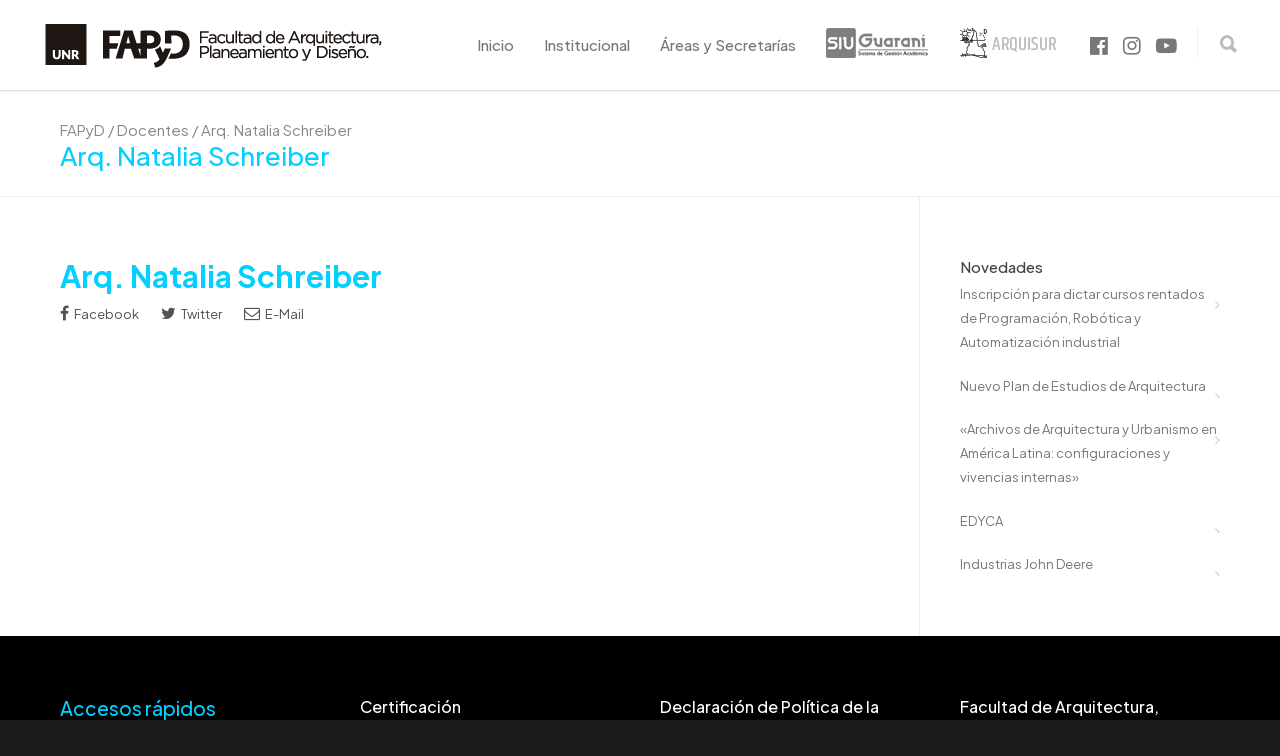

--- FILE ---
content_type: text/html; charset=UTF-8
request_url: https://fapyd.unr.edu.ar/docente/arq-natalia-schreiber/
body_size: 20994
content:
<!doctype html>
<html lang="es">
<head>
<link rel="preconnect" href="https://fonts.googleapis.com">
<link rel="preconnect" href="https://fonts.gstatic.com" crossorigin>
<link href="https://fonts.googleapis.com/css2?family=Plus+Jakarta+Sans:ital,wght@0,200;0,300;0,400;0,500;0,600;0,700;0,800;1,200;1,300;1,400;1,500;1,600;1,700;1,800&display=swap" rel="stylesheet">
<meta http-equiv="Content-Type" content="text/html; charset=UTF-8" />
<!-- Mobile Specific Metas & Favicons -->
<meta name="viewport" content="width=device-width, initial-scale=1, maximum-scale=1, user-scalable=0"><link rel="shortcut icon" href="https://fapyd.unr.edu.ar/wp-content/uploads/2023/09/favicon-16x16-2.png"><!-- WordPress Stuff -->
                        <script>
                            /* You can add more configuration options to webfontloader by previously defining the WebFontConfig with your options */
                            if ( typeof WebFontConfig === "undefined" ) {
                                WebFontConfig = new Object();
                            }
                            WebFontConfig['google'] = {families: ['Alegreya+Sans:100,300,400,500,700,800,900,100italic,300italic,400italic,500italic,700italic,800italic,900italic', 'Open+Sans:300,400,600,700,800,300italic,400italic,600italic,700italic,800italic', 'Montserrat&subset=latin,latin-ext']};

                            (function() {
                                var wf = document.createElement( 'script' );
                                wf.src = 'https://fapyd.unr.edu.ar/wp-content/themes/unicon/framework/admin/ReduxCore/assets/js/webfont.js';
                                wf.type = 'text/javascript';
                                wf.async = 'true';
                                var s = document.getElementsByTagName( 'script' )[0];
                                s.parentNode.insertBefore( wf, s );
                            })();
                        </script>
                        <meta name='robots' content='index, follow, max-image-preview:large, max-snippet:-1, max-video-preview:-1' />

	<!-- This site is optimized with the Yoast SEO plugin v26.6 - https://yoast.com/wordpress/plugins/seo/ -->
	<title>Arq. Natalia Schreiber - FAPyD</title>
	<link rel="canonical" href="https://fapyd.unr.edu.ar/docente/arq-natalia-schreiber/" />
	<meta property="og:locale" content="es_ES" />
	<meta property="og:type" content="article" />
	<meta property="og:title" content="Arq. Natalia Schreiber - FAPyD" />
	<meta property="og:url" content="https://fapyd.unr.edu.ar/docente/arq-natalia-schreiber/" />
	<meta property="og:site_name" content="FAPyD" />
	<meta property="article:publisher" content="https://www.facebook.com/fapyd" />
	<meta name="twitter:card" content="summary_large_image" />
	<script type="application/ld+json" class="yoast-schema-graph">{"@context":"https://schema.org","@graph":[{"@type":"WebPage","@id":"https://fapyd.unr.edu.ar/docente/arq-natalia-schreiber/","url":"https://fapyd.unr.edu.ar/docente/arq-natalia-schreiber/","name":"Arq. Natalia Schreiber - FAPyD","isPartOf":{"@id":"https://fapyd.unr.edu.ar/#website"},"datePublished":"2024-03-18T11:45:36+00:00","breadcrumb":{"@id":"https://fapyd.unr.edu.ar/docente/arq-natalia-schreiber/#breadcrumb"},"inLanguage":"es","potentialAction":[{"@type":"ReadAction","target":["https://fapyd.unr.edu.ar/docente/arq-natalia-schreiber/"]}]},{"@type":"BreadcrumbList","@id":"https://fapyd.unr.edu.ar/docente/arq-natalia-schreiber/#breadcrumb","itemListElement":[{"@type":"ListItem","position":1,"name":"Portada","item":"https://fapyd.unr.edu.ar/"},{"@type":"ListItem","position":2,"name":"Docentes","item":"https://fapyd.unr.edu.ar/docente/"},{"@type":"ListItem","position":3,"name":"Arq. Natalia Schreiber"}]},{"@type":"WebSite","@id":"https://fapyd.unr.edu.ar/#website","url":"https://fapyd.unr.edu.ar/","name":"FAPyD","description":"Facultad de Arquitectura, Planeamiento y Diseño - UNR","publisher":{"@id":"https://fapyd.unr.edu.ar/#organization"},"potentialAction":[{"@type":"SearchAction","target":{"@type":"EntryPoint","urlTemplate":"https://fapyd.unr.edu.ar/?s={search_term_string}"},"query-input":{"@type":"PropertyValueSpecification","valueRequired":true,"valueName":"search_term_string"}}],"inLanguage":"es"},{"@type":"Organization","@id":"https://fapyd.unr.edu.ar/#organization","name":"FAPyD","url":"https://fapyd.unr.edu.ar/","logo":{"@type":"ImageObject","inLanguage":"es","@id":"https://fapyd.unr.edu.ar/#/schema/logo/image/","url":"https://fapyd.unr.edu.ar/wp-content/uploads/2025/05/WhatsApp-Image-2025-05-09-at-10.00.46-AM-1.jpeg","contentUrl":"https://fapyd.unr.edu.ar/wp-content/uploads/2025/05/WhatsApp-Image-2025-05-09-at-10.00.46-AM-1.jpeg","width":1200,"height":630,"caption":"FAPyD"},"image":{"@id":"https://fapyd.unr.edu.ar/#/schema/logo/image/"},"sameAs":["https://www.facebook.com/fapyd","https://www.instagram.com/fapyd_unr"]}]}</script>
	<!-- / Yoast SEO plugin. -->


<link rel='dns-prefetch' href='//fapyd.unr.edu.ar' />
<link rel="alternate" type="application/rss+xml" title="FAPyD &raquo; Feed" href="https://fapyd.unr.edu.ar/feed/" />
<link rel="alternate" type="application/rss+xml" title="FAPyD &raquo; Feed de los comentarios" href="https://fapyd.unr.edu.ar/comments/feed/" />
<link rel="alternate" title="oEmbed (JSON)" type="application/json+oembed" href="https://fapyd.unr.edu.ar/wp-json/oembed/1.0/embed?url=https%3A%2F%2Ffapyd.unr.edu.ar%2Fdocente%2Farq-natalia-schreiber%2F" />
<style id='wp-img-auto-sizes-contain-inline-css' type='text/css'>
img:is([sizes=auto i],[sizes^="auto," i]){contain-intrinsic-size:3000px 1500px}
/*# sourceURL=wp-img-auto-sizes-contain-inline-css */
</style>
<style id='wp-emoji-styles-inline-css' type='text/css'>

	img.wp-smiley, img.emoji {
		display: inline !important;
		border: none !important;
		box-shadow: none !important;
		height: 1em !important;
		width: 1em !important;
		margin: 0 0.07em !important;
		vertical-align: -0.1em !important;
		background: none !important;
		padding: 0 !important;
	}
/*# sourceURL=wp-emoji-styles-inline-css */
</style>
<style id='wp-block-library-inline-css' type='text/css'>
:root{--wp-block-synced-color:#7a00df;--wp-block-synced-color--rgb:122,0,223;--wp-bound-block-color:var(--wp-block-synced-color);--wp-editor-canvas-background:#ddd;--wp-admin-theme-color:#007cba;--wp-admin-theme-color--rgb:0,124,186;--wp-admin-theme-color-darker-10:#006ba1;--wp-admin-theme-color-darker-10--rgb:0,107,160.5;--wp-admin-theme-color-darker-20:#005a87;--wp-admin-theme-color-darker-20--rgb:0,90,135;--wp-admin-border-width-focus:2px}@media (min-resolution:192dpi){:root{--wp-admin-border-width-focus:1.5px}}.wp-element-button{cursor:pointer}:root .has-very-light-gray-background-color{background-color:#eee}:root .has-very-dark-gray-background-color{background-color:#313131}:root .has-very-light-gray-color{color:#eee}:root .has-very-dark-gray-color{color:#313131}:root .has-vivid-green-cyan-to-vivid-cyan-blue-gradient-background{background:linear-gradient(135deg,#00d084,#0693e3)}:root .has-purple-crush-gradient-background{background:linear-gradient(135deg,#34e2e4,#4721fb 50%,#ab1dfe)}:root .has-hazy-dawn-gradient-background{background:linear-gradient(135deg,#faaca8,#dad0ec)}:root .has-subdued-olive-gradient-background{background:linear-gradient(135deg,#fafae1,#67a671)}:root .has-atomic-cream-gradient-background{background:linear-gradient(135deg,#fdd79a,#004a59)}:root .has-nightshade-gradient-background{background:linear-gradient(135deg,#330968,#31cdcf)}:root .has-midnight-gradient-background{background:linear-gradient(135deg,#020381,#2874fc)}:root{--wp--preset--font-size--normal:16px;--wp--preset--font-size--huge:42px}.has-regular-font-size{font-size:1em}.has-larger-font-size{font-size:2.625em}.has-normal-font-size{font-size:var(--wp--preset--font-size--normal)}.has-huge-font-size{font-size:var(--wp--preset--font-size--huge)}.has-text-align-center{text-align:center}.has-text-align-left{text-align:left}.has-text-align-right{text-align:right}.has-fit-text{white-space:nowrap!important}#end-resizable-editor-section{display:none}.aligncenter{clear:both}.items-justified-left{justify-content:flex-start}.items-justified-center{justify-content:center}.items-justified-right{justify-content:flex-end}.items-justified-space-between{justify-content:space-between}.screen-reader-text{border:0;clip-path:inset(50%);height:1px;margin:-1px;overflow:hidden;padding:0;position:absolute;width:1px;word-wrap:normal!important}.screen-reader-text:focus{background-color:#ddd;clip-path:none;color:#444;display:block;font-size:1em;height:auto;left:5px;line-height:normal;padding:15px 23px 14px;text-decoration:none;top:5px;width:auto;z-index:100000}html :where(.has-border-color){border-style:solid}html :where([style*=border-top-color]){border-top-style:solid}html :where([style*=border-right-color]){border-right-style:solid}html :where([style*=border-bottom-color]){border-bottom-style:solid}html :where([style*=border-left-color]){border-left-style:solid}html :where([style*=border-width]){border-style:solid}html :where([style*=border-top-width]){border-top-style:solid}html :where([style*=border-right-width]){border-right-style:solid}html :where([style*=border-bottom-width]){border-bottom-style:solid}html :where([style*=border-left-width]){border-left-style:solid}html :where(img[class*=wp-image-]){height:auto;max-width:100%}:where(figure){margin:0 0 1em}html :where(.is-position-sticky){--wp-admin--admin-bar--position-offset:var(--wp-admin--admin-bar--height,0px)}@media screen and (max-width:600px){html :where(.is-position-sticky){--wp-admin--admin-bar--position-offset:0px}}

/*# sourceURL=wp-block-library-inline-css */
</style><style id='wp-block-heading-inline-css' type='text/css'>
h1:where(.wp-block-heading).has-background,h2:where(.wp-block-heading).has-background,h3:where(.wp-block-heading).has-background,h4:where(.wp-block-heading).has-background,h5:where(.wp-block-heading).has-background,h6:where(.wp-block-heading).has-background{padding:1.25em 2.375em}h1.has-text-align-left[style*=writing-mode]:where([style*=vertical-lr]),h1.has-text-align-right[style*=writing-mode]:where([style*=vertical-rl]),h2.has-text-align-left[style*=writing-mode]:where([style*=vertical-lr]),h2.has-text-align-right[style*=writing-mode]:where([style*=vertical-rl]),h3.has-text-align-left[style*=writing-mode]:where([style*=vertical-lr]),h3.has-text-align-right[style*=writing-mode]:where([style*=vertical-rl]),h4.has-text-align-left[style*=writing-mode]:where([style*=vertical-lr]),h4.has-text-align-right[style*=writing-mode]:where([style*=vertical-rl]),h5.has-text-align-left[style*=writing-mode]:where([style*=vertical-lr]),h5.has-text-align-right[style*=writing-mode]:where([style*=vertical-rl]),h6.has-text-align-left[style*=writing-mode]:where([style*=vertical-lr]),h6.has-text-align-right[style*=writing-mode]:where([style*=vertical-rl]){rotate:180deg}
/*# sourceURL=https://fapyd.unr.edu.ar/wp-includes/blocks/heading/style.min.css */
</style>
<style id='wp-block-list-inline-css' type='text/css'>
ol,ul{box-sizing:border-box}:root :where(.wp-block-list.has-background){padding:1.25em 2.375em}
/*# sourceURL=https://fapyd.unr.edu.ar/wp-includes/blocks/list/style.min.css */
</style>
<style id='global-styles-inline-css' type='text/css'>
:root{--wp--preset--aspect-ratio--square: 1;--wp--preset--aspect-ratio--4-3: 4/3;--wp--preset--aspect-ratio--3-4: 3/4;--wp--preset--aspect-ratio--3-2: 3/2;--wp--preset--aspect-ratio--2-3: 2/3;--wp--preset--aspect-ratio--16-9: 16/9;--wp--preset--aspect-ratio--9-16: 9/16;--wp--preset--color--black: #000000;--wp--preset--color--cyan-bluish-gray: #abb8c3;--wp--preset--color--white: #ffffff;--wp--preset--color--pale-pink: #f78da7;--wp--preset--color--vivid-red: #cf2e2e;--wp--preset--color--luminous-vivid-orange: #ff6900;--wp--preset--color--luminous-vivid-amber: #fcb900;--wp--preset--color--light-green-cyan: #7bdcb5;--wp--preset--color--vivid-green-cyan: #00d084;--wp--preset--color--pale-cyan-blue: #8ed1fc;--wp--preset--color--vivid-cyan-blue: #0693e3;--wp--preset--color--vivid-purple: #9b51e0;--wp--preset--gradient--vivid-cyan-blue-to-vivid-purple: linear-gradient(135deg,rgb(6,147,227) 0%,rgb(155,81,224) 100%);--wp--preset--gradient--light-green-cyan-to-vivid-green-cyan: linear-gradient(135deg,rgb(122,220,180) 0%,rgb(0,208,130) 100%);--wp--preset--gradient--luminous-vivid-amber-to-luminous-vivid-orange: linear-gradient(135deg,rgb(252,185,0) 0%,rgb(255,105,0) 100%);--wp--preset--gradient--luminous-vivid-orange-to-vivid-red: linear-gradient(135deg,rgb(255,105,0) 0%,rgb(207,46,46) 100%);--wp--preset--gradient--very-light-gray-to-cyan-bluish-gray: linear-gradient(135deg,rgb(238,238,238) 0%,rgb(169,184,195) 100%);--wp--preset--gradient--cool-to-warm-spectrum: linear-gradient(135deg,rgb(74,234,220) 0%,rgb(151,120,209) 20%,rgb(207,42,186) 40%,rgb(238,44,130) 60%,rgb(251,105,98) 80%,rgb(254,248,76) 100%);--wp--preset--gradient--blush-light-purple: linear-gradient(135deg,rgb(255,206,236) 0%,rgb(152,150,240) 100%);--wp--preset--gradient--blush-bordeaux: linear-gradient(135deg,rgb(254,205,165) 0%,rgb(254,45,45) 50%,rgb(107,0,62) 100%);--wp--preset--gradient--luminous-dusk: linear-gradient(135deg,rgb(255,203,112) 0%,rgb(199,81,192) 50%,rgb(65,88,208) 100%);--wp--preset--gradient--pale-ocean: linear-gradient(135deg,rgb(255,245,203) 0%,rgb(182,227,212) 50%,rgb(51,167,181) 100%);--wp--preset--gradient--electric-grass: linear-gradient(135deg,rgb(202,248,128) 0%,rgb(113,206,126) 100%);--wp--preset--gradient--midnight: linear-gradient(135deg,rgb(2,3,129) 0%,rgb(40,116,252) 100%);--wp--preset--font-size--small: 13px;--wp--preset--font-size--medium: 20px;--wp--preset--font-size--large: 36px;--wp--preset--font-size--x-large: 42px;--wp--preset--spacing--20: 0.44rem;--wp--preset--spacing--30: 0.67rem;--wp--preset--spacing--40: 1rem;--wp--preset--spacing--50: 1.5rem;--wp--preset--spacing--60: 2.25rem;--wp--preset--spacing--70: 3.38rem;--wp--preset--spacing--80: 5.06rem;--wp--preset--shadow--natural: 6px 6px 9px rgba(0, 0, 0, 0.2);--wp--preset--shadow--deep: 12px 12px 50px rgba(0, 0, 0, 0.4);--wp--preset--shadow--sharp: 6px 6px 0px rgba(0, 0, 0, 0.2);--wp--preset--shadow--outlined: 6px 6px 0px -3px rgb(255, 255, 255), 6px 6px rgb(0, 0, 0);--wp--preset--shadow--crisp: 6px 6px 0px rgb(0, 0, 0);}:where(.is-layout-flex){gap: 0.5em;}:where(.is-layout-grid){gap: 0.5em;}body .is-layout-flex{display: flex;}.is-layout-flex{flex-wrap: wrap;align-items: center;}.is-layout-flex > :is(*, div){margin: 0;}body .is-layout-grid{display: grid;}.is-layout-grid > :is(*, div){margin: 0;}:where(.wp-block-columns.is-layout-flex){gap: 2em;}:where(.wp-block-columns.is-layout-grid){gap: 2em;}:where(.wp-block-post-template.is-layout-flex){gap: 1.25em;}:where(.wp-block-post-template.is-layout-grid){gap: 1.25em;}.has-black-color{color: var(--wp--preset--color--black) !important;}.has-cyan-bluish-gray-color{color: var(--wp--preset--color--cyan-bluish-gray) !important;}.has-white-color{color: var(--wp--preset--color--white) !important;}.has-pale-pink-color{color: var(--wp--preset--color--pale-pink) !important;}.has-vivid-red-color{color: var(--wp--preset--color--vivid-red) !important;}.has-luminous-vivid-orange-color{color: var(--wp--preset--color--luminous-vivid-orange) !important;}.has-luminous-vivid-amber-color{color: var(--wp--preset--color--luminous-vivid-amber) !important;}.has-light-green-cyan-color{color: var(--wp--preset--color--light-green-cyan) !important;}.has-vivid-green-cyan-color{color: var(--wp--preset--color--vivid-green-cyan) !important;}.has-pale-cyan-blue-color{color: var(--wp--preset--color--pale-cyan-blue) !important;}.has-vivid-cyan-blue-color{color: var(--wp--preset--color--vivid-cyan-blue) !important;}.has-vivid-purple-color{color: var(--wp--preset--color--vivid-purple) !important;}.has-black-background-color{background-color: var(--wp--preset--color--black) !important;}.has-cyan-bluish-gray-background-color{background-color: var(--wp--preset--color--cyan-bluish-gray) !important;}.has-white-background-color{background-color: var(--wp--preset--color--white) !important;}.has-pale-pink-background-color{background-color: var(--wp--preset--color--pale-pink) !important;}.has-vivid-red-background-color{background-color: var(--wp--preset--color--vivid-red) !important;}.has-luminous-vivid-orange-background-color{background-color: var(--wp--preset--color--luminous-vivid-orange) !important;}.has-luminous-vivid-amber-background-color{background-color: var(--wp--preset--color--luminous-vivid-amber) !important;}.has-light-green-cyan-background-color{background-color: var(--wp--preset--color--light-green-cyan) !important;}.has-vivid-green-cyan-background-color{background-color: var(--wp--preset--color--vivid-green-cyan) !important;}.has-pale-cyan-blue-background-color{background-color: var(--wp--preset--color--pale-cyan-blue) !important;}.has-vivid-cyan-blue-background-color{background-color: var(--wp--preset--color--vivid-cyan-blue) !important;}.has-vivid-purple-background-color{background-color: var(--wp--preset--color--vivid-purple) !important;}.has-black-border-color{border-color: var(--wp--preset--color--black) !important;}.has-cyan-bluish-gray-border-color{border-color: var(--wp--preset--color--cyan-bluish-gray) !important;}.has-white-border-color{border-color: var(--wp--preset--color--white) !important;}.has-pale-pink-border-color{border-color: var(--wp--preset--color--pale-pink) !important;}.has-vivid-red-border-color{border-color: var(--wp--preset--color--vivid-red) !important;}.has-luminous-vivid-orange-border-color{border-color: var(--wp--preset--color--luminous-vivid-orange) !important;}.has-luminous-vivid-amber-border-color{border-color: var(--wp--preset--color--luminous-vivid-amber) !important;}.has-light-green-cyan-border-color{border-color: var(--wp--preset--color--light-green-cyan) !important;}.has-vivid-green-cyan-border-color{border-color: var(--wp--preset--color--vivid-green-cyan) !important;}.has-pale-cyan-blue-border-color{border-color: var(--wp--preset--color--pale-cyan-blue) !important;}.has-vivid-cyan-blue-border-color{border-color: var(--wp--preset--color--vivid-cyan-blue) !important;}.has-vivid-purple-border-color{border-color: var(--wp--preset--color--vivid-purple) !important;}.has-vivid-cyan-blue-to-vivid-purple-gradient-background{background: var(--wp--preset--gradient--vivid-cyan-blue-to-vivid-purple) !important;}.has-light-green-cyan-to-vivid-green-cyan-gradient-background{background: var(--wp--preset--gradient--light-green-cyan-to-vivid-green-cyan) !important;}.has-luminous-vivid-amber-to-luminous-vivid-orange-gradient-background{background: var(--wp--preset--gradient--luminous-vivid-amber-to-luminous-vivid-orange) !important;}.has-luminous-vivid-orange-to-vivid-red-gradient-background{background: var(--wp--preset--gradient--luminous-vivid-orange-to-vivid-red) !important;}.has-very-light-gray-to-cyan-bluish-gray-gradient-background{background: var(--wp--preset--gradient--very-light-gray-to-cyan-bluish-gray) !important;}.has-cool-to-warm-spectrum-gradient-background{background: var(--wp--preset--gradient--cool-to-warm-spectrum) !important;}.has-blush-light-purple-gradient-background{background: var(--wp--preset--gradient--blush-light-purple) !important;}.has-blush-bordeaux-gradient-background{background: var(--wp--preset--gradient--blush-bordeaux) !important;}.has-luminous-dusk-gradient-background{background: var(--wp--preset--gradient--luminous-dusk) !important;}.has-pale-ocean-gradient-background{background: var(--wp--preset--gradient--pale-ocean) !important;}.has-electric-grass-gradient-background{background: var(--wp--preset--gradient--electric-grass) !important;}.has-midnight-gradient-background{background: var(--wp--preset--gradient--midnight) !important;}.has-small-font-size{font-size: var(--wp--preset--font-size--small) !important;}.has-medium-font-size{font-size: var(--wp--preset--font-size--medium) !important;}.has-large-font-size{font-size: var(--wp--preset--font-size--large) !important;}.has-x-large-font-size{font-size: var(--wp--preset--font-size--x-large) !important;}
/*# sourceURL=global-styles-inline-css */
</style>

<style id='classic-theme-styles-inline-css' type='text/css'>
/*! This file is auto-generated */
.wp-block-button__link{color:#fff;background-color:#32373c;border-radius:9999px;box-shadow:none;text-decoration:none;padding:calc(.667em + 2px) calc(1.333em + 2px);font-size:1.125em}.wp-block-file__button{background:#32373c;color:#fff;text-decoration:none}
/*# sourceURL=/wp-includes/css/classic-themes.min.css */
</style>
<link rel='stylesheet' id='contact-form-7-css' href='https://fapyd.unr.edu.ar/wp-content/plugins/contact-form-7/includes/css/styles.css?ver=6.1.4' type='text/css' media='all' />
<link rel='stylesheet' id='rs-plugin-settings-css' href='https://fapyd.unr.edu.ar/wp-content/plugins/revslider/public/assets/css/rs6.css?ver=6.3.1' type='text/css' media='all' />
<style id='rs-plugin-settings-inline-css' type='text/css'>
#rs-demo-id {}
/*# sourceURL=rs-plugin-settings-inline-css */
</style>
<link rel='stylesheet' id='parent_style-css' href='https://fapyd.unr.edu.ar/wp-content/themes/unicon/style.css?ver=6.9' type='text/css' media='all' />
<link rel='stylesheet' id='shortcodes-css' href='https://fapyd.unr.edu.ar/wp-content/themes/unicon/framework/css/shortcodes.css?ver=6.9' type='text/css' media='all' />
<link rel='stylesheet' id='responsive-css' href='https://fapyd.unr.edu.ar/wp-content/themes/unicon/framework/css/responsive.css?ver=6.9' type='text/css' media='all' />
<link rel='stylesheet' id='stylesheet-css' href='https://fapyd.unr.edu.ar/wp-content/themes/unicon-child/style.css?ver=6.9' type='text/css' media='all' />
<link rel='stylesheet' id='js_composer_front-css' href='https://fapyd.unr.edu.ar/wp-content/plugins/js_composer/assets/css/js_composer.min.css?ver=6.5.0' type='text/css' media='all' />
<link rel='stylesheet' id='recent-posts-widget-with-thumbnails-public-style-css' href='https://fapyd.unr.edu.ar/wp-content/plugins/recent-posts-widget-with-thumbnails/public.css?ver=7.1.1' type='text/css' media='all' />
<script type="text/javascript" src="https://fapyd.unr.edu.ar/wp-includes/js/jquery/jquery.min.js?ver=3.7.1" id="jquery-core-js"></script>
<script type="text/javascript" src="https://fapyd.unr.edu.ar/wp-includes/js/jquery/jquery-migrate.min.js?ver=3.4.1" id="jquery-migrate-js"></script>
<script type="text/javascript" src="https://fapyd.unr.edu.ar/wp-content/plugins/revslider/public/assets/js/rbtools.min.js?ver=6.3.1" id="tp-tools-js"></script>
<script type="text/javascript" src="https://fapyd.unr.edu.ar/wp-content/plugins/revslider/public/assets/js/rs6.min.js?ver=6.3.1" id="revmin-js"></script>
<link rel="https://api.w.org/" href="https://fapyd.unr.edu.ar/wp-json/" /><link rel="EditURI" type="application/rsd+xml" title="RSD" href="https://fapyd.unr.edu.ar/xmlrpc.php?rsd" />
<meta name="generator" content="WordPress 6.9" />
<link rel='shortlink' href='https://fapyd.unr.edu.ar/?p=37461' />
<style type="text/css">
</style>
<meta name="twitter:card" content="summary" />
<meta name="twitter:url" content="https://fapyd.unr.edu.ar/docente/arq-natalia-schreiber/" />
<meta name="twitter:title" content="Arq. Natalia Schreiber" />
<meta name="twitter:description" content="" />
<meta name="twitter:image" content="https://fapyd.unr.edu.ar/wp-content/uploads/2019/05/twitter-card.png" />
<style type="text/css">
body{ font: 400 13px Open Sans, Arial, Helvetica, sans-serif; color: #535355; line-height: 1.9;} .wrapall, .boxed-layout{ background-color: #ffffff; } body.page-template-page-blank-php{ background: #ffffff !important; } h1, .title-h1{ font: 500 30px Alegreya Sans, Arial, Helvetica, sans-serif; color: #03d0ff; } h2{ font: 500 26px Alegreya Sans, Arial, Helvetica, sans-serif; color: #03d0ff; } h3{ font: 500 22px Alegreya Sans, Arial, Helvetica, sans-serif; color: #03d0ff; } h4{ font: 500 18px Alegreya Sans, Arial, Helvetica, sans-serif; color: #03d0ff; } h5{ font: 500 18px Alegreya Sans, Arial, Helvetica, sans-serif; color: #03d0ff; } h6{ font: 500 18px Alegreya Sans, Arial, Helvetica, sans-serif; color: #03d0ff; } .title{ font-family: 'Alegreya Sans', Arial, Helvetica, sans-serif; } h1 a, h2 a, h3 a, h4 a, h5 a, h6 a { font-weight: inherit; color: inherit; } h1 a:hover, h2 a:hover, h3 a:hover, h4 a:hover, h5 a:hover, h6 a:hover, a:hover h1, a:hover h2, a:hover h3, a:hover h4, a:hover h5, a:hover h6 { color: #03d0ff; } a{ color: #03d0ff; } a:hover{ color: #03d0ff; } input[type='text'], input[type='password'], input[type='email'], input[type='tel'], input[type='date'], input[type='number'], textarea, select { font-family: Open Sans, Arial, Helvetica, sans-serif; font-size: 13px; } #sidebar .widget h3{ font: 500 15px Alegreya Sans, Arial, Helvetica, sans-serif; color: #444444; } .container .twelve.alt.sidebar-right, .container .twelve.alt.sidebar-left, #sidebar.sidebar-right #sidebar-widgets, #sidebar.sidebar-left #sidebar-widgets{ border-color: #efefef;} #topbar{ background: #f5f5f5; color: #777777; } #topbar a{ color: #999999; } #topbar a:hover{ color: #333333; } @media only screen and (max-width: 767px) { #topbar .topbar-col1{ background: #f5f5f5; } } /* Navigation */ #navigation > ul > li > a{ font: 500 15px Alegreya Sans, Arial, Helvetica, sans-serif; color: #777777; } #navigation > ul > li:hover > a, #navigation > ul > li > a:hover { color: #222222; } #navigation li.current-menu-item > a:hover, #navigation li.current-page-ancestor > a:hover, #navigation li.current-menu-ancestor > a:hover, #navigation li.current-menu-parent > a:hover, #navigation li.current_page_ancestor > a:hover, #navigation > ul > li.sfHover > a { color: #222222; } #navigation li.current-menu-item > a, #navigation li.current-page-ancestor > a, #navigation li.current-menu-ancestor > a, #navigation li.current-menu-parent > a, #navigation li.current_page_ancestor > a { color: #222222; } #navigation ul li:hover{ border-color: #222222; } #navigation li.current-menu-item, #navigation li.current-page-ancestor, #navigation li.current-menu-ancestor, #navigation li.current-menu-parent, #navigation li.current_page_ancestor{ border-color: #222222; } #navigation .sub-menu{ background: #262626; } #navigation .sub-menu li a{ font: 13px Open Sans, Arial, Helvetica, sans-serif; color: #bbbbbb; } #navigation .sub-menu li a:hover{ color: #ffffff; } #navigation .sub-menu li.current_page_item > a, #navigation .sub-menu li.current_page_item > a:hover, #navigation .sub-menu li.current-menu-item > a, #navigation .sub-menu li.current-menu-item > a:hover, #navigation .sub-menu li.current-page-ancestor > a, #navigation .sub-menu li.current-page-ancestor > a:hover, #navigation .sub-menu li.current-menu-ancestor > a, #navigation .sub-menu li.current-menu-ancestor > a:hover, #navigation .sub-menu li.current-menu-parent > a, #navigation .sub-menu li.current-menu-parent > a:hover, #navigation .sub-menu li.current_page_ancestor > a, #navigation .sub-menu li.current_page_ancestor > a:hover{ color: #ffffff; } #navigation .sub-menu li a, #navigation .sub-menu ul li a{ border-color: #333333; } #navigation > ul > li.megamenu > ul.sub-menu{ background: #262626; border-color: #222222; } #navigation > ul > li.megamenu > ul > li { border-right-color: #333333 !important; } #navigation > ul > li.megamenu ul li a{ color:#bbbbbb; } #navigation > ul > li.megamenu > ul > li > a { color:#ffffff; } #navigation > ul > li.megamenu > ul ul li a:hover, #header #navigation > ul > li.megamenu > ul ul li.current-menu-item a { color: #ffffff !important; background-color: #333333 !important; } /* Header General */ #search-btn, #shopping-btn, #close-search-btn { color: #bbbbbb; } #search-btn:hover, #shopping-btn:hover, #close-search-btn:hover { color: #999999; } #slogan{ font: 400 20px Open Sans, Arial, Helvetica, sans-serif; color: #777777; margin-top: 26px; } /* Mobile Header */ #mobile-navigation{ background: #262626; } #mobile-navigation ul li a{ font: 13px Open Sans, Arial, Helvetica, sans-serif; color: #bbbbbb; border-bottom-color: #333333 !important; } #mobile-navigation ul li a:hover, #mobile-navigation ul li a:hover [class^='fa-'], #mobile-navigation li.open > a, #mobile-navigation ul li.current-menu-item > a, #mobile-navigation ul li.current-menu-ancestor > a{ color: #ffffff; } body #mobile-navigation li.open > a [class^='fa-']{ color: #ffffff; } #mobile-navigation form, #mobile-navigation form input{ background: #444444; color: #cccccc; } #mobile-navigation form:before{ color: #cccccc; } #mobile-header{ background: #ffffff; height: 90px; } #mobile-navigation-btn, #mobile-cart-btn, #mobile-shopping-btn{ color: #bbbbbb; line-height: 90px; } #mobile-navigation-btn:hover, #mobile-cart-btn:hover, #mobile-shopping-btn:hover { color: #999999; } #mobile-header .logo{ margin-top: 20px; } /* Header V1 */ #header.header-v1 { height: 90px; background: #ffffff; } .header-v1 .logo{ margin-top: 20px; } .header-v1 #navigation > ul > li{ height: 90px; padding-top: 35px; } .header-v1 #navigation .sub-menu{ top: 90px; } .header-v1 .header-icons-divider{ line-height: 90px; background: #efefef; } #header.header-v1 .widget_shopping_cart{ top: 90px; } .header-v1 #search-btn, .header-v1 #close-search-btn, .header-v1 #shopping-btn{ line-height: 90px; } .header-v1 #search-top, .header-v1 #search-top input{ height: 90px; } .header-v1 #search-top input{ color: #666666; font-family: Open Sans, Arial, Helvetica, sans-serif; } /* Header V3 */ #header.header-v3 { background: #ffffff; } .header-v3 .navigation-wrap{ background: #ffffff; border-top: 1px solid #efefef; } .header-v3 .logo { margin-top: 30px; margin-bottom: 30px; } /* Header V4 */ #header.header-v4 { background: #ffffff; } .header-v4 .navigation-wrap{ background: #ffffff; border-top: 1px solid #efefef; } .header-v4 .logo { margin-top: 30px; margin-bottom: 30px; } /* Transparent Header */ #transparentimage{ padding: 90px 0 0 0; } .header-is-transparent #mobile-navigation{ top: 90px; } /* Stuck */ .stuck{ background: #ffffff; } /* Titlebars */ .titlebar h1, .title-h1{ font: 500 26px Alegreya Sans, Arial, Helvetica, sans-serif; color: #03d0ff; } #fulltitle{ background: #ffffff; border-bottom: 1px solid #efefef; } #breadcrumbs{ margin-top: 6px; } #breadcrumbs, #breadcrumbs a{ font: 15px Open Sans, Arial, Helvetica, sans-serif; color: #888888; } #breadcrumbs a:hover{ color: #666666; } #fullimagecenter h1, #transparentimage h1, #fullimagecenter .title-h1, #transparentimage .title-h1{ font: 42px Montserrat, Arial, Helvetica, sans-serif; color: #ffffff; text-transform: uppercase; letter-spacing: 1px; text-align: center; } /* Footer */ #footer .widget h3{ font: 500 16px Alegreya Sans, Arial, Helvetica, sans-serif; color: #ffffff; } #footer{ color: #888888; border-top: 4px none #03d0ff; } #footer{ background-color: #262626; } #footer a, #footer .widget ul li:after { color: #888888; } #footer a:hover, #footer .widget ul li:hover:after { color: #ffffff; } #footer .widget ul li{ border-bottom-color: #333333; } /* Copyright */ #copyright{ background: #1b1b1b; color: #777777; } #copyright a { color: #999999; } #copyright a:hover { color: #cccccc; } /* Color Accent */ .highlight{color:#03d0ff !important;} ::selection{ background: #03d0ff; } ::-moz-selection { background: #03d0ff; } #shopping-btn span{background:#03d0ff;} .blog-page .post h1 a:hover,.blog-page .post h2 a:hover{color:#03d0ff;} .entry-image .entry-overlay{background:#03d0ff;} .entry-quote a:hover{background:#03d0ff;} .entry-link a:hover{background:#03d0ff;} .blog-single .entry-tags a:hover{color:#03d0ff;} .sharebox ul li a:hover{color:#03d0ff;} .commentlist li.bypostauthor .comment-text{border-color: #03d0ff;} #pagination .current a{background:#03d0ff;} #filters ul li a:hover{color:#03d0ff;} #filters ul li a.active{color:#03d0ff;} #back-to-top a:hover{background-color:#03d0ff;} #sidebar .widget ul li a:hover{color:#03d0ff;} #sidebar .widget ul li:hover:after{color:#03d0ff;} .widget_tag_cloud a:hover,.widget_product_tag_cloud a:hover{background:#03d0ff;border-color:#03d0ff;} .widget_portfolio .portfolio-widget-item .portfolio-overlay{background:#03d0ff;} #sidebar .widget_nav_menu ul li a:hover{color:#03d0ff;} #footer .widget_tag_cloud a:hover,#footer .widget_product_tag_cloud a:hover{background:#03d0ff;border-color:#03d0ff;} /* Shortcodes */ .box.style-2{border-top-color:#03d0ff;} .box.style-4{border-color:#03d0ff;} .box.style-6{background:#03d0ff;} a.button,input[type=submit],button,.minti_button{background:#03d0ff;border-color:#03d0ff;} a.button.color-2{color:#03d0ff;border-color:#03d0ff;} a.button.color-3{background:#03d0ff;border-color:#03d0ff;} a.button.color-9{color:#03d0ff;} a.button.color-6:hover{background:#03d0ff;border-color:#03d0ff;} a.button.color-7:hover{background:#03d0ff;border-color:#03d0ff;} .counter-number{color:#03d0ff;} .divider-title.align-center:after, .divider-title.align-left:after { background-color:#03d0ff } .divider5{border-bottom-color:#03d0ff;} .dropcap.dropcap-circle{background-color:#03d0ff;} .dropcap.dropcap-box{background-color:#03d0ff;} .dropcap.dropcap-color{color:#03d0ff;} .toggle .toggle-title.active, .color-light .toggle .toggle-title.active{ background:#03d0ff; border-color: #03d0ff;} .iconbox-style-1.icon-color-accent i.boxicon,.iconbox-style-2.icon-color-accent i.boxicon,.iconbox-style-3.icon-color-accent i.boxicon,.iconbox-style-8.icon-color-accent i.boxicon,.iconbox-style-9.icon-color-accent i.boxicon{color:#03d0ff!important;} .iconbox-style-4.icon-color-accent i.boxicon,.iconbox-style-5.icon-color-accent i.boxicon,.iconbox-style-6.icon-color-accent i.boxicon,.iconbox-style-7.icon-color-accent i.boxicon,.flip .icon-color-accent.card .back{background:#03d0ff;} .latest-blog .blog-item .blog-overlay{background:#03d0ff;} .latest-blog .blog-item .blog-pic i{color:#03d0ff;} .latest-blog .blog-item h4 a:hover{color:#03d0ff;} .progressbar .progress-percentage{background:#03d0ff;} .wpb_widgetised_column .widget ul li a:hover{color:#03d0ff;} .wpb_widgetised_column .widget ul li:hover:after{color:#03d0ff;} .wpb_accordion .wpb_accordion_wrapper .ui-state-active .ui-icon{background-color:#03d0ff;} .wpb_accordion .wpb_accordion_wrapper .ui-state-active.wpb_accordion_header a{color:#03d0ff;} .wpb_accordion .wpb_accordion_wrapper .wpb_accordion_header a:hover,.wpb_accordion .wpb_accordion_wrapper .wpb_accordion_header a:hover .ui-state-default .ui-icon{color:#03d0ff;} .wpb_accordion .wpb_accordion_wrapper .wpb_accordion_header:hover .ui-icon{background-color:#03d0ff!important;} .wpb_content_element.wpb_tabs .wpb_tabs_nav li.ui-tabs-active{border-bottom-color:#03d0ff;} .portfolio-item h4 a:hover{ color: #03d0ff; } .portfolio-filters ul li a:hover { color: #03d0ff; } .portfolio-filters ul li a.active { color: #03d0ff; } .portfolio-overlay-icon .portfolio-overlay{ background: #03d0ff; } .portfolio-overlay-icon i{ color: #03d0ff; } .portfolio-overlay-effect .portfolio-overlay{ background: #03d0ff; } .portfolio-overlay-name .portfolio-overlay{ background: #03d0ff; } .portfolio-detail-attributes ul li a:hover{ color: #03d0ff; } a.catimage:hover .catimage-text{ background: #03d0ff; } /* WooCommerce */ .products li h3{font: 400 13px Open Sans, Arial, Helvetica, sans-serif; color: #535355;} .woocommerce .button.checkout-button{background:#03d0ff;border-color:#03d0ff;} .woocommerce .products .onsale{background:#03d0ff;} .product .onsale{background:#03d0ff;} button.single_add_to_cart_button:hover{background:#03d0ff;} .woocommerce-tabs > ul > li.active a{color:#03d0ff;border-bottom-color:#03d0ff;} p.stars a:hover{background:#03d0ff;} p.stars a.active,p.stars a.active:after{background:#03d0ff;} .product_list_widget a{color:#03d0ff;} .woocommerce .widget_layered_nav li.chosen a{color:#03d0ff!important;} .woocommerce .widget_product_categories > ul > li.current-cat > a{color:#03d0ff!important;} .woocommerce .widget_product_categories > ul > li.current-cat:after{color:#03d0ff!important;} .woocommerce-message{ background: #03d0ff; } .bbp-topics-front ul.super-sticky .bbp-topic-title:before, .bbp-topics ul.super-sticky .bbp-topic-title:before, .bbp-topics ul.sticky .bbp-topic-title:before, .bbp-forum-content ul.sticky .bbp-topic-title:before{color: #03d0ff!important; } #subscription-toggle a:hover{ background: #03d0ff; } .bbp-pagination-links span.current{ background: #03d0ff; } div.wpcf7-mail-sent-ok,div.wpcf7-mail-sent-ng,div.wpcf7-spam-blocked,div.wpcf7-validation-errors{ background: #03d0ff; } .wpcf7-not-valid{ border-color: #03d0ff !important;} .products .button.add_to_cart_button{ color: #03d0ff!important; } .minti_list.color-accent li:before{ color: #03d0ff!important; } .blogslider_text .post-categories li a{ background-color: #03d0ff; } .minti_zooming_slider .flex-control-nav li .minti_zooming_slider_ghost { background-color: #03d0ff; } .minti_carousel.pagination_numbers .owl-dots .owl-dot.active{ background-color: #03d0ff; } .wpb_content_element.wpb_tour .wpb_tabs_nav li.ui-tabs-active, .color-light .wpb_content_element.wpb_tour .wpb_tabs_nav li.ui-tabs-active{ background-color: #03d0ff; } .masonry_icon i{ color: #03d0ff; } .woocommerce-MyAccount-navigation-link.is-active a{ color: #03d0ff;} /* Special Font */ .font-special, .button, .counter-title, h6, .wpb_accordion .wpb_accordion_wrapper .wpb_accordion_header a, .pricing-plan .pricing-plan-head h3, a.catimage, .divider-title, button, input[type='submit'], input[type='reset'], input[type='button'], .vc_pie_chart h4, .page-404 h3, .minti_masonrygrid_item h4{ font-family: 'Alegreya Sans', Arial, Helvetica, sans-serif; /*letter-spacing: 0px; font-weight: 500;*/} .ui-helper-reset{ line-height: 1.9; } /* User CSS from Theme Options */ .header-wide-container #navigation > ul > li.guarani { padding-top: 28px; filter: grayscale(1); -webkit-filter: grayscale(1); } .header-wide-container #navigation > ul > li.guarani:hover { filter: grayscale(0); -webkit-filter: grayscale(0); } @media only screen and (max-width: 959px) { #header, .sticky-wrapper{display:none;} #mobile-header{display:inherit} }
</style><meta name="generator" content="Powered by WPBakery Page Builder - drag and drop page builder for WordPress."/>
<meta name="generator" content="Powered by Slider Revolution 6.3.1 - responsive, Mobile-Friendly Slider Plugin for WordPress with comfortable drag and drop interface." />
<script type="text/javascript">function setREVStartSize(e){
			//window.requestAnimationFrame(function() {				 
				window.RSIW = window.RSIW===undefined ? window.innerWidth : window.RSIW;	
				window.RSIH = window.RSIH===undefined ? window.innerHeight : window.RSIH;	
				try {								
					var pw = document.getElementById(e.c).parentNode.offsetWidth,
						newh;
					pw = pw===0 || isNaN(pw) ? window.RSIW : pw;
					e.tabw = e.tabw===undefined ? 0 : parseInt(e.tabw);
					e.thumbw = e.thumbw===undefined ? 0 : parseInt(e.thumbw);
					e.tabh = e.tabh===undefined ? 0 : parseInt(e.tabh);
					e.thumbh = e.thumbh===undefined ? 0 : parseInt(e.thumbh);
					e.tabhide = e.tabhide===undefined ? 0 : parseInt(e.tabhide);
					e.thumbhide = e.thumbhide===undefined ? 0 : parseInt(e.thumbhide);
					e.mh = e.mh===undefined || e.mh=="" || e.mh==="auto" ? 0 : parseInt(e.mh,0);		
					if(e.layout==="fullscreen" || e.l==="fullscreen") 						
						newh = Math.max(e.mh,window.RSIH);					
					else{					
						e.gw = Array.isArray(e.gw) ? e.gw : [e.gw];
						for (var i in e.rl) if (e.gw[i]===undefined || e.gw[i]===0) e.gw[i] = e.gw[i-1];					
						e.gh = e.el===undefined || e.el==="" || (Array.isArray(e.el) && e.el.length==0)? e.gh : e.el;
						e.gh = Array.isArray(e.gh) ? e.gh : [e.gh];
						for (var i in e.rl) if (e.gh[i]===undefined || e.gh[i]===0) e.gh[i] = e.gh[i-1];
											
						var nl = new Array(e.rl.length),
							ix = 0,						
							sl;					
						e.tabw = e.tabhide>=pw ? 0 : e.tabw;
						e.thumbw = e.thumbhide>=pw ? 0 : e.thumbw;
						e.tabh = e.tabhide>=pw ? 0 : e.tabh;
						e.thumbh = e.thumbhide>=pw ? 0 : e.thumbh;					
						for (var i in e.rl) nl[i] = e.rl[i]<window.RSIW ? 0 : e.rl[i];
						sl = nl[0];									
						for (var i in nl) if (sl>nl[i] && nl[i]>0) { sl = nl[i]; ix=i;}															
						var m = pw>(e.gw[ix]+e.tabw+e.thumbw) ? 1 : (pw-(e.tabw+e.thumbw)) / (e.gw[ix]);					
						newh =  (e.gh[ix] * m) + (e.tabh + e.thumbh);
					}				
					if(window.rs_init_css===undefined) window.rs_init_css = document.head.appendChild(document.createElement("style"));					
					document.getElementById(e.c).height = newh+"px";
					window.rs_init_css.innerHTML += "#"+e.c+"_wrapper { height: "+newh+"px }";				
				} catch(e){
					console.log("Failure at Presize of Slider:" + e)
				}					   
			//});
		  };</script>
		<style type="text/css" id="wp-custom-css">
			html, body, h1, h2, h3, h4, h5, h6, p, a, div, span{
 font-family: 'Plus Jakarta Sans', sans-serif !important;
}

h2 {
	font-size: 1.2rem;
}
		</style>
		<noscript><style> .wpb_animate_when_almost_visible { opacity: 1; }</style></noscript>
<!-- Google tag (gtag.js) -->
<script async src="https://www.googletagmanager.com/gtag/js?id=UA-27517825-1"></script>
<script>
  window.dataLayer = window.dataLayer || [];
  function gtag(){dataLayer.push(arguments);}
  gtag('js', new Date());

  gtag('config', 'UA-27517825-1');
</script>

<!-- Google tag (gtag.js) google analytics 4 -->
<script async src="https://www.googletagmanager.com/gtag/js?id=G-C6FY8NR5RQ"></script>
<script>
  window.dataLayer = window.dataLayer || [];
  function gtag(){dataLayer.push(arguments);}
  gtag('js', new Date());

  gtag('config', 'G-C6FY8NR5RQ');
</script>

</head>
<body class="wp-singular docente-template-default single single-docente postid-37461 wp-theme-unicon wp-child-theme-unicon-child smooth-scroll pagescroll wpb-js-composer js-comp-ver-6.5.0 vc_responsive">

	<div class="site-wrapper wrapall">

	
<header id="header" class="header header-v1 header-v1-only clearfix  ">
		
	<div class="header-wide-container">
	
		<div id="logo-navigation" class="sixteen columns">
			
			<div id="logo" class="logo">
									<a href="https://fapyd.unr.edu.ar/"><img src="https://fapyd.unr.edu.ar/wp-content/uploads/2017/04/logo.png" alt="FAPyD" class="logo_standard" /></a>
					<a href="https://fapyd.unr.edu.ar/"><img src="https://fapyd.unr.edu.ar/wp-content/uploads/2017/04/logo.png" alt="FAPyD" class="logo_transparent" /></a>					<a href="https://fapyd.unr.edu.ar/"><img src="https://fapyd.unr.edu.ar/wp-content/uploads/2017/04/logo_retina.png" width="345" height="50" alt="FAPyD" class="logo_retina" /></a>					<a href="https://fapyd.unr.edu.ar/"><img src="https://fapyd.unr.edu.ar/wp-content/uploads/2017/04/logo_retina.png" width="345" height="50" alt="FAPyD" class="logo_retina_transparent" /></a>							</div>

			<div id="navigation" class="clearfix">			
				<div class="header-icons">
									<div class="header-icons-divider"></div>
													<a href="#" id="search-btn"><i class="icon-minti-search"></i></a>
								
								</div>	

				<ul id="nav" class="menu"><li id="menu-item-13186" class="left menu-item menu-item-type-post_type menu-item-object-page menu-item-home menu-item-13186"><a href="https://fapyd.unr.edu.ar/">Inicio</a></li>
<li id="menu-item-12603" class="megamenu columns-3 menu-item menu-item-type-post_type menu-item-object-page menu-item-has-children menu-item-12603"><a href="https://fapyd.unr.edu.ar/institucional/">Institucional</a>
<ul class="sub-menu">
	<li id="menu-item-15679" class="ocultar menu-item menu-item-type-custom menu-item-object-custom menu-item-has-children menu-item-15679"><a href="#">&#8211;</a>
	<ul class="sub-menu">
		<li id="menu-item-11938" class="menu-item menu-item-type-post_type menu-item-object-page menu-item-11938"><a href="https://fapyd.unr.edu.ar/institucional/autoridades/">Autoridades</a></li>
		<li id="menu-item-11947" class="menu-item menu-item-type-post_type menu-item-object-page menu-item-11947"><a href="https://fapyd.unr.edu.ar/institucional/consejo-directivo/">Consejo Directivo</a></li>
		<li id="menu-item-12225" class="menu-item menu-item-type-post_type menu-item-object-page menu-item-has-children menu-item-12225"><a href="https://fapyd.unr.edu.ar/institucional/digesto-normativo/">Digesto normativo</a>
		<ul class="sub-menu">
			<li id="menu-item-34329" class="menu-item menu-item-type-post_type menu-item-object-page menu-item-34329"><a href="https://fapyd.unr.edu.ar/consejos-asesores/">Consejos Asesores</a></li>
		</ul>
</li>
	</ul>
</li>
	<li id="menu-item-12634" class="ocultar menu-item menu-item-type-custom menu-item-object-custom menu-item-has-children menu-item-12634"><a href="#">&#8211;</a>
	<ul class="sub-menu">
		<li id="menu-item-12677" class="menu-item menu-item-type-post_type menu-item-object-page menu-item-12677"><a href="https://fapyd.unr.edu.ar/institucional/informacion-util/">Información útil</a></li>
		<li id="menu-item-38101" class="menu-item menu-item-type-custom menu-item-object-custom menu-item-38101"><a href="https://fapyd.unr.edu.ar/wp-content/uploads/2024/05/LIneas-Estrategicas-2023-2027.pdf">Líneas Estratégicas de Acción 2023-2027</a></li>
		<li id="menu-item-18811" class="menu-item menu-item-type-custom menu-item-object-custom menu-item-18811"><a target="_blank" href="https://fapyd.unr.edu.ar/wp-content/uploads/2018/10/Resolución-Nº-219_2018-C.D.-3.pdf">Política de la Calidad</a></li>
		<li id="menu-item-31826" class="menu-item menu-item-type-post_type menu-item-object-page menu-item-31826"><a href="https://fapyd.unr.edu.ar/ddjj-de-actividades-remuneradas/">DDJJ de actividades remuneradas</a></li>
	</ul>
</li>
	<li id="menu-item-12635" class="ocultar menu-item menu-item-type-custom menu-item-object-custom menu-item-has-children menu-item-12635"><a href="#">&#8211;</a>
	<ul class="sub-menu">
		<li id="menu-item-13086" class="menu-item menu-item-type-post_type menu-item-object-page menu-item-13086"><a href="https://fapyd.unr.edu.ar/publicaciones/">Publicaciones</a></li>
		<li id="menu-item-15680" class="menu-item menu-item-type-post_type menu-item-object-page menu-item-15680"><a href="https://fapyd.unr.edu.ar/repositorio-hipermedial-unr/">Repositorio Hipermedial UNR</a></li>
		<li id="menu-item-12678" class="menu-item menu-item-type-custom menu-item-object-custom menu-item-12678"><a href="https://webmail.fapyd.unr.edu.ar">Acceso webmail</a></li>
		<li id="menu-item-19991" class="menu-item menu-item-type-post_type menu-item-object-page menu-item-19991"><a href="https://fapyd.unr.edu.ar/genero/">Programa de Género y Sexualidades</a></li>
	</ul>
</li>
</ul>
</li>
<li id="menu-item-22491" class="megamenu columns-4 menu-item menu-item-type-custom menu-item-object-custom menu-item-has-children menu-item-22491"><a href="#">Áreas y Secretarías</a>
<ul class="sub-menu">
	<li id="menu-item-12557" class="ocultar menu-item menu-item-type-custom menu-item-object-custom menu-item-has-children menu-item-12557"><a href="#">&#8211;</a>
	<ul class="sub-menu">
		<li id="menu-item-12013" class="menu-item menu-item-type-post_type menu-item-object-page menu-item-12013"><a href="https://fapyd.unr.edu.ar/areas-y-secretarias/academica/">Secretaría Académica</a></li>
		<li id="menu-item-12012" class="menu-item menu-item-type-post_type menu-item-object-page menu-item-12012"><a href="https://fapyd.unr.edu.ar/areas-y-secretarias/asuntos-estudiantiles/">Secretaría de Asuntos Estudiantiles</a></li>
		<li id="menu-item-12011" class="menu-item menu-item-type-post_type menu-item-object-page menu-item-12011"><a href="https://fapyd.unr.edu.ar/areas-y-secretarias/autoevaluacion/">Secretaría de Autoevaluación</a></li>
		<li id="menu-item-37109" class="menu-item menu-item-type-post_type menu-item-object-page menu-item-37109"><a href="https://fapyd.unr.edu.ar/areas-y-secretarias/secretaria-de-extension-universitaria-vinculacion-y-desarrollo/">Secretaría de Extensión Universitaria</a></li>
	</ul>
</li>
	<li id="menu-item-12558" class="ocultar menu-item menu-item-type-custom menu-item-object-custom menu-item-has-children menu-item-12558"><a href="#">&#8211;</a>
	<ul class="sub-menu">
		<li id="menu-item-12026" class="menu-item menu-item-type-post_type menu-item-object-page menu-item-12026"><a href="https://fapyd.unr.edu.ar/areas-y-secretarias/postgrado/">Secretaría de Posgrado</a></li>
		<li id="menu-item-12030" class="menu-item menu-item-type-post_type menu-item-object-page menu-item-12030"><a href="https://fapyd.unr.edu.ar/areas-y-secretarias/ciencia-y-tecnologia/">Secretaría de Investigación</a></li>
		<li id="menu-item-12038" class="menu-item menu-item-type-post_type menu-item-object-page menu-item-12038"><a href="https://fapyd.unr.edu.ar/areas-y-secretarias/secretaria-tecnica/">Secretaría Técnica</a></li>
		<li id="menu-item-12041" class="menu-item menu-item-type-post_type menu-item-object-page menu-item-12041"><a href="https://fapyd.unr.edu.ar/areas-y-secretarias/infraestructura/">Secretaría de Infraestructura Edilicia y Planificación</a></li>
	</ul>
</li>
	<li id="menu-item-12559" class="ocultar menu-item menu-item-type-custom menu-item-object-custom menu-item-has-children menu-item-12559"><a href="#">&#8211;</a>
	<ul class="sub-menu">
		<li id="menu-item-12055" class="menu-item menu-item-type-post_type menu-item-object-page menu-item-12055"><a href="https://fapyd.unr.edu.ar/areas-y-secretarias/financiera/">Secretaría Financiera</a></li>
		<li id="menu-item-12054" class="menu-item menu-item-type-post_type menu-item-object-page menu-item-12054"><a href="https://fapyd.unr.edu.ar/areas-y-secretarias/direccion-de-comunicacion/">Secretaría de Comunicación y Tecnología Educativa</a></li>
		<li id="menu-item-39824" class="menu-item menu-item-type-post_type menu-item-object-page menu-item-39824"><a href="https://fapyd.unr.edu.ar/areas-y-secretarias/secretaria-de-bienestar-docente/">Secretaría de Bienestar Docente</a></li>
		<li id="menu-item-39951" class="menu-item menu-item-type-post_type menu-item-object-page menu-item-39951"><a href="https://fapyd.unr.edu.ar/areas-y-secretarias/relaciones-internacionales/">Dirección de Relaciones Internacionales</a></li>
	</ul>
</li>
	<li id="menu-item-12568" class="ocultar menu-item menu-item-type-custom menu-item-object-custom menu-item-has-children menu-item-12568"><a href="#">&#8211;</a>
	<ul class="sub-menu">
		<li id="menu-item-12586" class="menu-item menu-item-type-post_type menu-item-object-page menu-item-12586"><a href="https://fapyd.unr.edu.ar/areas-y-secretarias/biblioteca/">Biblioteca</a></li>
		<li id="menu-item-12596" class="menu-item menu-item-type-post_type menu-item-object-page menu-item-12596"><a href="https://fapyd.unr.edu.ar/areas-y-secretarias/centro-de-documentacion-visual/">Centro de Documentación Visual</a></li>
		<li id="menu-item-22753" class="menu-item menu-item-type-post_type menu-item-object-page menu-item-22753"><a href="https://fapyd.unr.edu.ar/areas-y-secretarias/cdt-sased/">CDT SaSEd</a></li>
		<li id="menu-item-30020" class="menu-item menu-item-type-post_type menu-item-object-page menu-item-30020"><a href="https://fapyd.unr.edu.ar/curdiur-conicet-unr/">CURDIUR [CONICET-UNR]</a></li>
	</ul>
</li>
</ul>
</li>
<li id="menu-item-15686" class="guarani menu-item menu-item-type-custom menu-item-object-custom menu-item-15686"><a target="_blank" href="https://fapyd.unr.edu.ar/siu-guarani-3/"><img src="https://fapyd.unr.edu.ar/wp-content/uploads/2017/12/logo-siu.png"></a></li>
<li id="menu-item-20599" class="guarani menu-item menu-item-type-custom menu-item-object-custom menu-item-20599"><a target="_blank" href="http://arquisur.org"><img src="https://fapyd.unr.edu.ar/wp-content/uploads/2019/04/arquisur-menu.png"></a></li>
<li id="menu-item-13121" class="social fb menu-item menu-item-type-custom menu-item-object-custom menu-item-13121"><a target="_blank" href="http://facebook.com/fapyd"><i class="fa fa-facebook-official" aria-hidden="true"></i></a></li>
<li id="menu-item-13122" class="social ig menu-item menu-item-type-custom menu-item-object-custom menu-item-13122"><a target="_blank" href="http://instagram.com/fapyd_unr"><i class="fa fa-instagram" aria-hidden="true"></i></a></li>
<li id="menu-item-13123" class="social yt menu-item menu-item-type-custom menu-item-object-custom menu-item-13123"><a href="https://www.youtube.com/user/fapydunr"><i class="fa fa-youtube-play" aria-hidden="true"></i></a></li>
</ul>			</div>
			
		</div>
		
				<div id="search-top" class="sixteen columns clearfix">
			<form action="https://fapyd.unr.edu.ar" method="GET">
	      		<input type="text" name="s" value="" placeholder="To Search start typing..." autocomplete="off" />
			</form>
			<a href="#" id="close-search-btn"><i class="icon-minti-close"></i></a>
		</div>
		
			

	</div>	
	
</header>

<div id="mobile-header" class="mobile-header-v1">
	<div class="container">
		<div class="sixteen columns">
			<div id="mobile-logo" class="logo">
									<a href="https://fapyd.unr.edu.ar/"><img src="https://fapyd.unr.edu.ar/wp-content/uploads/2017/04/logo.png" alt="FAPyD" class="logo_standard" /></a>
					<a href="https://fapyd.unr.edu.ar/"><img src="https://fapyd.unr.edu.ar/wp-content/uploads/2017/04/logo_retina.png" width="345" height="50" alt="FAPyD" class="logo_retina" /></a>							</div>
			<a href="#" id="mobile-navigation-btn"><i class="fa fa-bars"></i></a>
					</div>
	</div>
</div>

<div id="mobile-navigation">
	<div class="container">
		<div class="sixteen columns">
			<div class="menu-principal-container"><ul id="mobile-nav" class="menu"><li class="left menu-item menu-item-type-post_type menu-item-object-page menu-item-home menu-item-13186"><a href="https://fapyd.unr.edu.ar/">Inicio</a></li>
<li class="megamenu columns-3 menu-item menu-item-type-post_type menu-item-object-page menu-item-has-children menu-item-12603"><a href="https://fapyd.unr.edu.ar/institucional/">Institucional</a>
<ul class="sub-menu">
	<li class="ocultar menu-item menu-item-type-custom menu-item-object-custom menu-item-has-children menu-item-15679"><a href="#">&#8211;</a>
	<ul class="sub-menu">
		<li class="menu-item menu-item-type-post_type menu-item-object-page menu-item-11938"><a href="https://fapyd.unr.edu.ar/institucional/autoridades/">Autoridades</a></li>
		<li class="menu-item menu-item-type-post_type menu-item-object-page menu-item-11947"><a href="https://fapyd.unr.edu.ar/institucional/consejo-directivo/">Consejo Directivo</a></li>
		<li class="menu-item menu-item-type-post_type menu-item-object-page menu-item-has-children menu-item-12225"><a href="https://fapyd.unr.edu.ar/institucional/digesto-normativo/">Digesto normativo</a>
		<ul class="sub-menu">
			<li class="menu-item menu-item-type-post_type menu-item-object-page menu-item-34329"><a href="https://fapyd.unr.edu.ar/consejos-asesores/">Consejos Asesores</a></li>
		</ul>
</li>
	</ul>
</li>
	<li class="ocultar menu-item menu-item-type-custom menu-item-object-custom menu-item-has-children menu-item-12634"><a href="#">&#8211;</a>
	<ul class="sub-menu">
		<li class="menu-item menu-item-type-post_type menu-item-object-page menu-item-12677"><a href="https://fapyd.unr.edu.ar/institucional/informacion-util/">Información útil</a></li>
		<li class="menu-item menu-item-type-custom menu-item-object-custom menu-item-38101"><a href="https://fapyd.unr.edu.ar/wp-content/uploads/2024/05/LIneas-Estrategicas-2023-2027.pdf">Líneas Estratégicas de Acción 2023-2027</a></li>
		<li class="menu-item menu-item-type-custom menu-item-object-custom menu-item-18811"><a target="_blank" href="https://fapyd.unr.edu.ar/wp-content/uploads/2018/10/Resolución-Nº-219_2018-C.D.-3.pdf">Política de la Calidad</a></li>
		<li class="menu-item menu-item-type-post_type menu-item-object-page menu-item-31826"><a href="https://fapyd.unr.edu.ar/ddjj-de-actividades-remuneradas/">DDJJ de actividades remuneradas</a></li>
	</ul>
</li>
	<li class="ocultar menu-item menu-item-type-custom menu-item-object-custom menu-item-has-children menu-item-12635"><a href="#">&#8211;</a>
	<ul class="sub-menu">
		<li class="menu-item menu-item-type-post_type menu-item-object-page menu-item-13086"><a href="https://fapyd.unr.edu.ar/publicaciones/">Publicaciones</a></li>
		<li class="menu-item menu-item-type-post_type menu-item-object-page menu-item-15680"><a href="https://fapyd.unr.edu.ar/repositorio-hipermedial-unr/">Repositorio Hipermedial UNR</a></li>
		<li class="menu-item menu-item-type-custom menu-item-object-custom menu-item-12678"><a href="https://webmail.fapyd.unr.edu.ar">Acceso webmail</a></li>
		<li class="menu-item menu-item-type-post_type menu-item-object-page menu-item-19991"><a href="https://fapyd.unr.edu.ar/genero/">Programa de Género y Sexualidades</a></li>
	</ul>
</li>
</ul>
</li>
<li class="megamenu columns-4 menu-item menu-item-type-custom menu-item-object-custom menu-item-has-children menu-item-22491"><a href="#">Áreas y Secretarías</a>
<ul class="sub-menu">
	<li class="ocultar menu-item menu-item-type-custom menu-item-object-custom menu-item-has-children menu-item-12557"><a href="#">&#8211;</a>
	<ul class="sub-menu">
		<li class="menu-item menu-item-type-post_type menu-item-object-page menu-item-12013"><a href="https://fapyd.unr.edu.ar/areas-y-secretarias/academica/">Secretaría Académica</a></li>
		<li class="menu-item menu-item-type-post_type menu-item-object-page menu-item-12012"><a href="https://fapyd.unr.edu.ar/areas-y-secretarias/asuntos-estudiantiles/">Secretaría de Asuntos Estudiantiles</a></li>
		<li class="menu-item menu-item-type-post_type menu-item-object-page menu-item-12011"><a href="https://fapyd.unr.edu.ar/areas-y-secretarias/autoevaluacion/">Secretaría de Autoevaluación</a></li>
		<li class="menu-item menu-item-type-post_type menu-item-object-page menu-item-37109"><a href="https://fapyd.unr.edu.ar/areas-y-secretarias/secretaria-de-extension-universitaria-vinculacion-y-desarrollo/">Secretaría de Extensión Universitaria</a></li>
	</ul>
</li>
	<li class="ocultar menu-item menu-item-type-custom menu-item-object-custom menu-item-has-children menu-item-12558"><a href="#">&#8211;</a>
	<ul class="sub-menu">
		<li class="menu-item menu-item-type-post_type menu-item-object-page menu-item-12026"><a href="https://fapyd.unr.edu.ar/areas-y-secretarias/postgrado/">Secretaría de Posgrado</a></li>
		<li class="menu-item menu-item-type-post_type menu-item-object-page menu-item-12030"><a href="https://fapyd.unr.edu.ar/areas-y-secretarias/ciencia-y-tecnologia/">Secretaría de Investigación</a></li>
		<li class="menu-item menu-item-type-post_type menu-item-object-page menu-item-12038"><a href="https://fapyd.unr.edu.ar/areas-y-secretarias/secretaria-tecnica/">Secretaría Técnica</a></li>
		<li class="menu-item menu-item-type-post_type menu-item-object-page menu-item-12041"><a href="https://fapyd.unr.edu.ar/areas-y-secretarias/infraestructura/">Secretaría de Infraestructura Edilicia y Planificación</a></li>
	</ul>
</li>
	<li class="ocultar menu-item menu-item-type-custom menu-item-object-custom menu-item-has-children menu-item-12559"><a href="#">&#8211;</a>
	<ul class="sub-menu">
		<li class="menu-item menu-item-type-post_type menu-item-object-page menu-item-12055"><a href="https://fapyd.unr.edu.ar/areas-y-secretarias/financiera/">Secretaría Financiera</a></li>
		<li class="menu-item menu-item-type-post_type menu-item-object-page menu-item-12054"><a href="https://fapyd.unr.edu.ar/areas-y-secretarias/direccion-de-comunicacion/">Secretaría de Comunicación y Tecnología Educativa</a></li>
		<li class="menu-item menu-item-type-post_type menu-item-object-page menu-item-39824"><a href="https://fapyd.unr.edu.ar/areas-y-secretarias/secretaria-de-bienestar-docente/">Secretaría de Bienestar Docente</a></li>
		<li class="menu-item menu-item-type-post_type menu-item-object-page menu-item-39951"><a href="https://fapyd.unr.edu.ar/areas-y-secretarias/relaciones-internacionales/">Dirección de Relaciones Internacionales</a></li>
	</ul>
</li>
	<li class="ocultar menu-item menu-item-type-custom menu-item-object-custom menu-item-has-children menu-item-12568"><a href="#">&#8211;</a>
	<ul class="sub-menu">
		<li class="menu-item menu-item-type-post_type menu-item-object-page menu-item-12586"><a href="https://fapyd.unr.edu.ar/areas-y-secretarias/biblioteca/">Biblioteca</a></li>
		<li class="menu-item menu-item-type-post_type menu-item-object-page menu-item-12596"><a href="https://fapyd.unr.edu.ar/areas-y-secretarias/centro-de-documentacion-visual/">Centro de Documentación Visual</a></li>
		<li class="menu-item menu-item-type-post_type menu-item-object-page menu-item-22753"><a href="https://fapyd.unr.edu.ar/areas-y-secretarias/cdt-sased/">CDT SaSEd</a></li>
		<li class="menu-item menu-item-type-post_type menu-item-object-page menu-item-30020"><a href="https://fapyd.unr.edu.ar/curdiur-conicet-unr/">CURDIUR [CONICET-UNR]</a></li>
	</ul>
</li>
</ul>
</li>
<li class="guarani menu-item menu-item-type-custom menu-item-object-custom menu-item-15686"><a target="_blank" href="https://fapyd.unr.edu.ar/siu-guarani-3/"><img src="https://fapyd.unr.edu.ar/wp-content/uploads/2017/12/logo-siu.png"></a></li>
<li class="guarani menu-item menu-item-type-custom menu-item-object-custom menu-item-20599"><a target="_blank" href="http://arquisur.org"><img src="https://fapyd.unr.edu.ar/wp-content/uploads/2019/04/arquisur-menu.png"></a></li>
<li class="social fb menu-item menu-item-type-custom menu-item-object-custom menu-item-13121"><a target="_blank" href="http://facebook.com/fapyd"><i class="fa fa-facebook-official" aria-hidden="true"></i></a></li>
<li class="social ig menu-item menu-item-type-custom menu-item-object-custom menu-item-13122"><a target="_blank" href="http://instagram.com/fapyd_unr"><i class="fa fa-instagram" aria-hidden="true"></i></a></li>
<li class="social yt menu-item menu-item-type-custom menu-item-object-custom menu-item-13123"><a href="https://www.youtube.com/user/fapydunr"><i class="fa fa-youtube-play" aria-hidden="true"></i></a></li>
</ul></div>			
						<form action="https://fapyd.unr.edu.ar" method="GET">
	      		<input type="text" name="s" value="" placeholder="Search.."  autocomplete="off" />
			</form> 
				
		</div>
	</div>
</div>

		
			
					<div id="fulltitle" class="titlebar">
				<div class="container">
					<div id="breadcrumbs" class="sixteen columns">
						<div id="crumbs" class="breadcrumbs" itemscope itemtype="http://schema.org/BreadcrumbList"><span itemprop="itemListElement" itemscope itemtype="http://schema.org/ListItem"><a class="breadcrumbs__link" href="https://fapyd.unr.edu.ar/" itemprop="item"><span itemprop="name">FAPyD</span></a><meta itemprop="position" content="1" /></span><span class="breadcrumbs__separator"> / </span><span itemprop="itemListElement" itemscope itemtype="http://schema.org/ListItem"><a class="breadcrumbs__link" href="https://fapyd.unr.edu.ar/docente/" itemprop="item"><span itemprop="name">Docentes</span></a><meta itemprop="position" content="2" /></span><span class="breadcrumbs__separator"> / </span><span class="breadcrumbs__current">Arq. Natalia Schreiber</span></div><!-- .breadcrumbs -->					</div>
					<div  id="title" class="sixteen columns">
						 <div class="title-h1">Arq. Natalia Schreiber</div> 					</div>
				</div>
			</div>
		


<div id="page-wrap" class="blog-page blog-single container pitu">
	
	<div id="content" class="sidebar-right twelve alt columns">
	
					
			<div class="post-time">
    <span class="month">Mar</span>
    <span class="day">18</span>
</div>

<article id="post-37461" class="clearfix post-37461 docente type-docente status-publish hentry">
    
        
    <div class="entry-wrap">

        
        <div class="entry-title">
                            <h1 class="font-special"><a href="https://fapyd.unr.edu.ar/docente/arq-natalia-schreiber/" title="Permalink to Arq. Natalia Schreiber" rel="bookmark">Arq. Natalia Schreiber</a></h1>
                    </div>

                <div class="entry-meta">
                            <ul>
					</ul>
                    </div>
        
        <div class="entry-content">
                                                </div>
        
        
    </div>

</article><!-- #post -->			
							<div class="sharebox clearfix">
	<ul>
			
		<li>
			<a href="http://www.facebook.com/sharer.php?u=https://fapyd.unr.edu.ar/docente/arq-natalia-schreiber/&amp;t=Arq. Natalia Schreiber" class="share-facebook" target="_blank" title="Share via Facebook"><i class="fa fa-facebook"></i> Facebook</a>
		</li>
					
		<li>
			<a href="https://twitter.com/share?text=Arq. Natalia Schreiber&url=https://fapyd.unr.edu.ar/docente/arq-natalia-schreiber/" class="share-twitter" target="_blank" title="Share via Twitter"><i class="fa fa-twitter"></i> Twitter</a>
		</li>
													
		<li>
			<a href="mailto:?subject=Arq. Natalia Schreiber&amp;body=https://fapyd.unr.edu.ar/docente/arq-natalia-schreiber/" class="share-mail" title="Share via E-Mail"><i class="fa fa-envelope-o"></i> E-Mail</a>
		</li>
			</ul>
</div>
						
							
					
			<div id="comments">

		
		
					<p class="hidden">Comments are closed.</p>
	
				
			
		
	
</div>			
				
			
	</div>

		<div id="sidebar" class="sidebar-right alt">
		<div id="sidebar-widgets" class="four columns">

    <div id="recent-posts-widget-with-thumbnails-2" class="widget recent-posts-widget-with-thumbnails">
<div id="rpwwt-recent-posts-widget-with-thumbnails-2" class="rpwwt-widget">
<h3>Novedades</h3>
	<ul>
		<li><a href="https://fapyd.unr.edu.ar/inscripcion-para-dictar-cursos-rentados-de-programacion-robotica-y-automatizacion-industrial/"><span class="rpwwt-post-title">Inscripción para dictar cursos rentados de Programación, Robótica y Automatización industrial</span></a></li>
		<li><a href="https://fapyd.unr.edu.ar/la-fapyd-invita-a-participar-de-las-encuestas-para-la-elaboracion-del-nuevo-plan-de-estudios-de-arquitectura/"><span class="rpwwt-post-title">Nuevo Plan de Estudios de Arquitectura</span></a></li>
		<li><a href="https://fapyd.unr.edu.ar/archivos-de-arquitectura-y-urbanismo-en-america-latina-configuraciones-y-vivencias-internas/"><span class="rpwwt-post-title">«Archivos de Arquitectura y Urbanismo en América Latina: configuraciones y vivencias internas»</span></a></li>
		<li><a href="https://fapyd.unr.edu.ar/edyca/"><span class="rpwwt-post-title">EDYCA</span></a></li>
		<li><a href="https://fapyd.unr.edu.ar/john-deere-pasantia/"><span class="rpwwt-post-title">Industrias John Deere</span></a></li>
	</ul>
</div><!-- .rpwwt-widget -->
</div>
</div>	</div>
	
</div>

	
			
		<footer id="footer">
			<div class="container">
				<div class="four columns"><div id="block-6" class="widget widget_block">
<h2 class="wp-block-heading">Accesos rápidos</h2>
</div><div id="block-7" class="widget widget_block">
<ul class="wp-block-list">
<li><a href="https://fapyd.unr.edu.ar/wp-content/uploads/2020/03/Plan-Evacuacion-FAPyD-rev2-res.pdf">Plan de emergencia y evacuación</a></li>



<li><a href="https://webmail.fapyd.unr.edu.ar" target="_blank" rel="noopener">Acceso webmail</a></li>



<li><a href="https://fapyd.unr.edu.ar/solicitudes-de-reserva-del-sum/">Solicitud de reserva del SUM</a></li>



<li><a href="https://fapyd.unr.edu.ar/areas-y-secretarias/biblioteca/">Biblioteca • FAPyD</a></li>



<li><a href="https://fapyd.unr.edu.ar/areas-y-secretarias/centro-de-documentacion-visual/">CDV • FAPyD</a></li>



<li><a href="http://www.ayp.fapyd.unr.edu.ar" target="_blank" rel="noopener">A&amp;P Continuidad</a></li>



<li>Soporte</li>



<li><a href="https://fapyd.unr.edu.ar/wp-content/uploads/2022/04/instructivo-programa-soporte.mp4">Instructivo programa de soporte remoto</a></li>
</ul>
</div><div id="block-8" class="widget widget_block"><div class="reference" style="display: none;"><a href="https://jdih.indramayukab.go.id/images/server-thailand/">server thailand</a></div></div><div id="block-9" class="widget widget_block"><div class="reference" style="display: none;"><a href="https://slot-gacor.bag-humas.fakfakkab.go.id/">slot gacor</a></div>
<div class="reference" style="display: none;"><a href="https://jdih.indramayukab.go.id/images/akun-pro-thailand/">akun pro thailand</a></div><div class="reference" style="display: none;"><a href="https://jdih.indramayukab.go.id/images/akun-pro-jepang/">akun pro jepang</a></div><div class="reference" style="display: none;"><a href="https://jdih.indramayukab.go.id/images/akun-pro-malaysia/">akun pro malaysia</a></div><div class="reference" style="display: none;"><a href="https://jdih.indramayukab.go.id/images/akun-pro-rusia/">akun pro rusia</a></div><div class="reference" style="display: none;"><a href="https://jdih.indramayukab.go.id/images/akun-pro-taiwan/">akun pro taiwan</a></div></div></div>
								<div class="four columns"><div id="text-26" class="widget widget_text">			<div class="textwidget"><h3>Certificación<br />
IRAM-ISO 9001:2015</h3>
<p><a href="https://fapyd.unr.edu.ar/wp-content/uploads/2024/11/iramiqnet-logos2024.png"><img decoding="async" class="alignnone wp-image-20015 size-full" src="https://fapyd.unr.edu.ar/wp-content/uploads/2024/11/iramiqnet-logos2024.png" alt="" width="100%" /></a></p>
<p>La Facultad de Arquitectura, Planeamiento y Diseño (UNR) posee un Sistema de Gestión de Calidad IRAM-ISO 9001:2015 para: <em>«Registro y certificación de la formación del estudiante de la carrera de Arquitectura».</em></p>
<p><i class="fa fa-file-pdf-o minti-icon" style="color:#ccc !important; font-size: 14px; margin: 0px 2px 0px 0px"></i> <a href="https://fapyd.unr.edu.ar/wp-content/uploads/2025/11/FACULTAD-DE-ARQ-9000-IRAM.pdf">Certificado IRAM</a> | <a href="https://fapyd.unr.edu.ar/wp-content/uploads/2025/11/FACULTAD-D-9000-iqnet.pdf">Certificado IQNET</a></p>
</div>
		</div></div>
												<div class="four columns"><div id="text-46" class="widget widget_text"><h3>Declaración de Política de la Calidad de la FAPyD UNR</h3>			<div class="textwidget"><p><em>«En concordancia con la misión institucional enunciada en el Estatuto de la Universidad Nacional de Rosario en sus Artículos 1º y 2º, asumimos el compromiso de mejorar continuamente un Sistema de Gestión de la Calidad que ofrezca un ambiente de trabajo satisfactorio y garantías de seguridad, transparencia y eficacia de los procesos relativos al registro y certificación de la formación del estudiante, que cumpla con los requisitos aplicables y asegure la confianza y satisfacción de nuestros graduados».</em></p>
<p><a href="https://fapyd.unr.edu.ar/wp-content/uploads/2018/10/Resoluci%C3%B3n-N%C2%BA-219_2018-C.D.-3.pdf" target="_blank" rel="noopener"><i class="fa fa-file-pdf-o minti-icon" style="color:#ccc !important; font-size: 14px; margin: 0px 2px 0px 0px"></i> Resolución N° 219/2018 C.D.</a></p>
</div>
		</div></div>
												<div class="four columns"><div id="text-25" class="widget widget_text"><h3>Facultad de Arquitectura, Planeamiento y Diseño</h3>			<div class="textwidget"><p>Riobamba 220 bis &#8211; 2000 Rosario<br />
Tel: (0341) 480-8531/35<br />
Fax: 130</p>
<p><img loading="lazy" decoding="async" class="wp-image-15860 size-full alignnone" style="margin-bottom: 14px;" src="https://fapyd.unr.edu.ar/wp-content/uploads/2017/12/acreditacion-footer-1.png" alt="" width="200" height="88" /></p>
<p><a href="http://creativecommons.org/licenses/by-nc-sa/4.0/" rel="license"><img decoding="async" style="border-width: 0;" src="https://licensebuttons.net/l/by-nc-sa/4.0/88x31.png" alt="Licencia Creative Commons" /></a><br />
Esta obra está bajo una <a href="http://creativecommons.org/licenses/by-nc-sa/4.0/" rel="license">Licencia Creative Commons Atribución-NoComercial-CompartirIgual 4.0 Internacional</a>.</p>
<p><strong>ISSN 2524-9223</strong></p>
</div>
		</div></div>	
							</div>
		</footer>
		
		<div id="copyright" class="clearfix">
		<div class="container">
			
			<div class="sixteen columns">

				<div class="copyright-text copyright-col1">
											2024 | Facultad de Arquitectura, Planeamiento y Diseño - <a href="https://unr.edu.ar/" target="_blank">Universidad Nacional de Rosario</a>									</div>
				
				<div class="copyright-col2">
											
<div class="social-icons clearfix">
	<ul>
							<li><a href="https://www.facebook.com/fapyd" target="_blank" title="Facebook"><i class="fa fa-facebook"></i></a></li>
															<li><a href="http://instagram.com/fapyd_unr" target="_blank" title="Instagram"><i class="fa fa-instagram"></i></a></li>
																																	<li><a href="https://www.youtube.com/fapydunr" target="_blank" title="YouTube"><i class="fa fa-youtube-play"></i></a></li>
							</ul>
</div>									</div>

			</div>
			
		</div>
	</div><!-- end copyright -->
			
	</div><!-- end wrapall / boxed -->
	
		<div id="back-to-top"><a href="#"><i class="fa fa-chevron-up"></i></a></div>
	
	<script type="speculationrules">
{"prefetch":[{"source":"document","where":{"and":[{"href_matches":"/*"},{"not":{"href_matches":["/wp-*.php","/wp-admin/*","/wp-content/uploads/*","/wp-content/*","/wp-content/plugins/*","/wp-content/themes/unicon-child/*","/wp-content/themes/unicon/*","/*\\?(.+)"]}},{"not":{"selector_matches":"a[rel~=\"nofollow\"]"}},{"not":{"selector_matches":".no-prefetch, .no-prefetch a"}}]},"eagerness":"conservative"}]}
</script>
	<!-- Global site tag (gtag.js) - Google Analytics -->
	<script async src="https://www.googletagmanager.com/gtag/js?id=UA-27517825-1"></script>
	<script>
	  window.dataLayer = window.dataLayer || [];
	  function gtag(){dataLayer.push(arguments);}
	  gtag('js', new Date());
	  gtag('config', 'UA-27517825-1');
	</script>
	<script type="text/javascript" src="https://fapyd.unr.edu.ar/wp-includes/js/dist/hooks.min.js?ver=dd5603f07f9220ed27f1" id="wp-hooks-js"></script>
<script type="text/javascript" src="https://fapyd.unr.edu.ar/wp-includes/js/dist/i18n.min.js?ver=c26c3dc7bed366793375" id="wp-i18n-js"></script>
<script type="text/javascript" id="wp-i18n-js-after">
/* <![CDATA[ */
wp.i18n.setLocaleData( { 'text direction\u0004ltr': [ 'ltr' ] } );
//# sourceURL=wp-i18n-js-after
/* ]]> */
</script>
<script type="text/javascript" src="https://fapyd.unr.edu.ar/wp-content/plugins/contact-form-7/includes/swv/js/index.js?ver=6.1.4" id="swv-js"></script>
<script type="text/javascript" id="contact-form-7-js-translations">
/* <![CDATA[ */
( function( domain, translations ) {
	var localeData = translations.locale_data[ domain ] || translations.locale_data.messages;
	localeData[""].domain = domain;
	wp.i18n.setLocaleData( localeData, domain );
} )( "contact-form-7", {"translation-revision-date":"2025-12-01 15:45:40+0000","generator":"GlotPress\/4.0.3","domain":"messages","locale_data":{"messages":{"":{"domain":"messages","plural-forms":"nplurals=2; plural=n != 1;","lang":"es"},"This contact form is placed in the wrong place.":["Este formulario de contacto est\u00e1 situado en el lugar incorrecto."],"Error:":["Error:"]}},"comment":{"reference":"includes\/js\/index.js"}} );
//# sourceURL=contact-form-7-js-translations
/* ]]> */
</script>
<script type="text/javascript" id="contact-form-7-js-before">
/* <![CDATA[ */
var wpcf7 = {
    "api": {
        "root": "https:\/\/fapyd.unr.edu.ar\/wp-json\/",
        "namespace": "contact-form-7\/v1"
    }
};
//# sourceURL=contact-form-7-js-before
/* ]]> */
</script>
<script type="text/javascript" src="https://fapyd.unr.edu.ar/wp-content/plugins/contact-form-7/includes/js/index.js?ver=6.1.4" id="contact-form-7-js"></script>
<script type="text/javascript" src="https://fapyd.unr.edu.ar/wp-content/themes/unicon-child/js/global.js?ver=1" id="script-js"></script>
<script type="text/javascript" src="https://fapyd.unr.edu.ar/wp-content/themes/unicon/framework/js/jquery.easing.min.js" id="minti-easing-js"></script>
<script type="text/javascript" src="https://fapyd.unr.edu.ar/wp-content/themes/unicon/framework/js/waypoints.min.js" id="waypoints-js"></script>
<script type="text/javascript" src="https://fapyd.unr.edu.ar/wp-content/themes/unicon/framework/js/waypoints-sticky.min.js" id="minti-waypoints-sticky-js"></script>
<script type="text/javascript" src="https://fapyd.unr.edu.ar/wp-content/themes/unicon/framework/js/prettyPhoto.js" id="minti-prettyphoto-js"></script>
<script type="text/javascript" src="https://fapyd.unr.edu.ar/wp-content/themes/unicon/framework/js/isotope.pkgd.min.js" id="minti-isotope-js"></script>
<script type="text/javascript" src="https://fapyd.unr.edu.ar/wp-content/themes/unicon/framework/js/functions.js" id="minti-functions-js"></script>
<script type="text/javascript" src="https://fapyd.unr.edu.ar/wp-content/themes/unicon/framework/js/flexslider.min.js" id="minti-flexslider-js"></script>
<script type="text/javascript" src="https://fapyd.unr.edu.ar/wp-includes/js/comment-reply.min.js?ver=6.9" id="comment-reply-js" async="async" data-wp-strategy="async" fetchpriority="low"></script>
<script id="wp-emoji-settings" type="application/json">
{"baseUrl":"https://s.w.org/images/core/emoji/17.0.2/72x72/","ext":".png","svgUrl":"https://s.w.org/images/core/emoji/17.0.2/svg/","svgExt":".svg","source":{"concatemoji":"https://fapyd.unr.edu.ar/wp-includes/js/wp-emoji-release.min.js?ver=6.9"}}
</script>
<script type="module">
/* <![CDATA[ */
/*! This file is auto-generated */
const a=JSON.parse(document.getElementById("wp-emoji-settings").textContent),o=(window._wpemojiSettings=a,"wpEmojiSettingsSupports"),s=["flag","emoji"];function i(e){try{var t={supportTests:e,timestamp:(new Date).valueOf()};sessionStorage.setItem(o,JSON.stringify(t))}catch(e){}}function c(e,t,n){e.clearRect(0,0,e.canvas.width,e.canvas.height),e.fillText(t,0,0);t=new Uint32Array(e.getImageData(0,0,e.canvas.width,e.canvas.height).data);e.clearRect(0,0,e.canvas.width,e.canvas.height),e.fillText(n,0,0);const a=new Uint32Array(e.getImageData(0,0,e.canvas.width,e.canvas.height).data);return t.every((e,t)=>e===a[t])}function p(e,t){e.clearRect(0,0,e.canvas.width,e.canvas.height),e.fillText(t,0,0);var n=e.getImageData(16,16,1,1);for(let e=0;e<n.data.length;e++)if(0!==n.data[e])return!1;return!0}function u(e,t,n,a){switch(t){case"flag":return n(e,"\ud83c\udff3\ufe0f\u200d\u26a7\ufe0f","\ud83c\udff3\ufe0f\u200b\u26a7\ufe0f")?!1:!n(e,"\ud83c\udde8\ud83c\uddf6","\ud83c\udde8\u200b\ud83c\uddf6")&&!n(e,"\ud83c\udff4\udb40\udc67\udb40\udc62\udb40\udc65\udb40\udc6e\udb40\udc67\udb40\udc7f","\ud83c\udff4\u200b\udb40\udc67\u200b\udb40\udc62\u200b\udb40\udc65\u200b\udb40\udc6e\u200b\udb40\udc67\u200b\udb40\udc7f");case"emoji":return!a(e,"\ud83e\u1fac8")}return!1}function f(e,t,n,a){let r;const o=(r="undefined"!=typeof WorkerGlobalScope&&self instanceof WorkerGlobalScope?new OffscreenCanvas(300,150):document.createElement("canvas")).getContext("2d",{willReadFrequently:!0}),s=(o.textBaseline="top",o.font="600 32px Arial",{});return e.forEach(e=>{s[e]=t(o,e,n,a)}),s}function r(e){var t=document.createElement("script");t.src=e,t.defer=!0,document.head.appendChild(t)}a.supports={everything:!0,everythingExceptFlag:!0},new Promise(t=>{let n=function(){try{var e=JSON.parse(sessionStorage.getItem(o));if("object"==typeof e&&"number"==typeof e.timestamp&&(new Date).valueOf()<e.timestamp+604800&&"object"==typeof e.supportTests)return e.supportTests}catch(e){}return null}();if(!n){if("undefined"!=typeof Worker&&"undefined"!=typeof OffscreenCanvas&&"undefined"!=typeof URL&&URL.createObjectURL&&"undefined"!=typeof Blob)try{var e="postMessage("+f.toString()+"("+[JSON.stringify(s),u.toString(),c.toString(),p.toString()].join(",")+"));",a=new Blob([e],{type:"text/javascript"});const r=new Worker(URL.createObjectURL(a),{name:"wpTestEmojiSupports"});return void(r.onmessage=e=>{i(n=e.data),r.terminate(),t(n)})}catch(e){}i(n=f(s,u,c,p))}t(n)}).then(e=>{for(const n in e)a.supports[n]=e[n],a.supports.everything=a.supports.everything&&a.supports[n],"flag"!==n&&(a.supports.everythingExceptFlag=a.supports.everythingExceptFlag&&a.supports[n]);var t;a.supports.everythingExceptFlag=a.supports.everythingExceptFlag&&!a.supports.flag,a.supports.everything||((t=a.source||{}).concatemoji?r(t.concatemoji):t.wpemoji&&t.twemoji&&(r(t.twemoji),r(t.wpemoji)))});
//# sourceURL=https://fapyd.unr.edu.ar/wp-includes/js/wp-emoji-loader.min.js
/* ]]> */
</script>

	<script type="text/javascript">
	jQuery(document).ready(function($){
		"use strict";
	    
		/* PrettyPhoto Options */
		var lightboxArgs = {			
						animation_speed: 'fast',
						overlay_gallery: false,
			autoplay_slideshow: false,
						slideshow: 5000,
									opacity: 0.8,
						show_title: false,
			social_tools: "",			deeplinking: false,
			allow_resize: true,
			allow_expand: false,
			counter_separator_label: '/',
			default_width: 1160,
			default_height: 653
		};
		
					
		/* General Lightbox */
		$('a[class^="prettyPhoto"], a[rel^="prettyPhoto"], .prettyPhoto').prettyPhoto(lightboxArgs);

		/* WooCommerce Lightbox */
		$("a[data-rel^='prettyPhoto']").prettyPhoto({
			hook: 'data-rel',
			social_tools: false,
			deeplinking: false,
			overlay_gallery: false,
			opacity: 0.8,
			allow_expand: false, /* Allow the user to expand a resized image. true/false */
			show_title: false
		});

				/* Lightbox for Smartphones OFF */
		var windowWidth = window.screen.width < window.outerWidth ? window.screen.width : window.outerWidth;
	    var mobile = windowWidth < 500;
	    
	    if(mobile){
	        $('a[href$=jpg], a[href$=JPG], a[href$=jpeg], a[href$=JPEG], a[href$=png], a[href$=gif], a[href$=bmp]:has(img), a[class^="prettyPhoto"]').unbind('click.prettyphoto');
	    }
	    
	    
		/* Transparent Header */
	    function transparentHeader() {
			if ($(document).scrollTop() >= 60) {
				$('#header.header-v1').removeClass('header-transparent');
			}
			else {
				$('#header.header-v1.stuck').addClass('header-transparent');
			}
		}
			
		/* Sticky Header */
		if (/Android|BlackBerry|iPhone|iPad|iPod|webOS/i.test(navigator.userAgent) === false) {

			var $stickyHeaders = $('#header.header-v1, #header.header-v3 .navigation-wrap, #header.header-v4 .navigation-wrap');
			$stickyHeaders.waypoint('sticky');
			
			$(window).resize(function() {
				$stickyHeaders.waypoint('unsticky');
				if ($(window).width() < 944) {
					$stickyHeaders.waypoint('unsticky');
				}
				else {
					$stickyHeaders.waypoint('sticky');
				}
			});
			
			if ($("body").hasClass("header-is-transparent")) {
				$(document).scroll(function() { transparentHeader(); });
				transparentHeader();
		    }

		}			
	    
	    
	    	
	    /* Fill rest of page */
	    			    			$('body').css({'background-color' : '#1b1b1b' });
	    			    
	});
	</script>
	
</body>
</html>